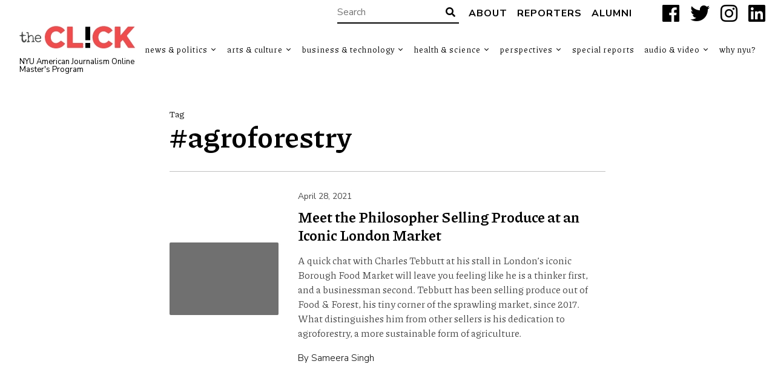

--- FILE ---
content_type: text/html; charset=UTF-8
request_url: https://theclick.news/tag/agroforestry/
body_size: 8546
content:
<!doctype html>
<html lang="en-US">
<head>
    <style>
        .search-highlight {
            background: #cf2e2e;
            color: #fff; 
            padding: 0px 0px;
        }
    </style>
    <meta charset="UTF-8">
    <title>#agroforestry Archives - The Click</title>

    <link rel="alternate" type="application/rss+xml" title="The Click" href="https://theclick.news/feed/" />

    <meta name="apple-mobile-web-app-title" content="The Click" />
    <meta name="viewport" content="width=device-width, initial-scale=1" />

    <link type="image/x-icon" rel="icon" href="https://theclick.news/wp-content/themes/wp-theclick/favicon.ico" />
    <!--<link rel="apple-touch-icon" sizes="57x57" href="https://theclick.news/wp-content/themes/wp-theclick/assets/icons/apple-icon-57x57.png" />
    <link rel="apple-touch-icon" sizes="60x60" href="https://theclick.news/wp-content/themes/wp-theclick/assets/icons/apple-icon-60x60.png" />
    <link rel="apple-touch-icon" sizes="72x72" href="https://theclick.news/wp-content/themes/wp-theclick/assets/icons/apple-icon-72x72.png" />
    <link rel="apple-touch-icon" sizes="76x76" href="https://theclick.news/wp-content/themes/wp-theclick/assets/icons/apple-icon-76x76.png" />
    <link rel="apple-touch-icon" sizes="114x114" href="https://theclick.news/wp-content/themes/wp-theclick/assets/icons/apple-icon-114x114.png" />
    <link rel="apple-touch-icon" sizes="120x120" href="https://theclick.news/wp-content/themes/wp-theclick/assets/icons/apple-icon-120x120.png" />
    <link rel="apple-touch-icon" sizes="144x144" href="https://theclick.news/wp-content/themes/wp-theclick/assets/icons/apple-icon-144x144.png" />
    <link rel="apple-touch-icon" sizes="152x152" href="https://theclick.news/wp-content/themes/wp-theclick/assets/icons/apple-icon-152x152.png" />
    <link rel="apple-touch-icon" sizes="180x180" href="https://theclick.news/wp-content/themes/wp-theclick/assets/icons/apple-icon-180x180.png" />
    <link rel="icon" type="image/png" sizes="192x192" href="https://theclick.news/wp-content/themes/wp-theclick/assets/icons/android-icon-192x192.png" />-->

    <meta name="msapplication-TileColor" content="#000000" />
    <meta name="theme-color" content="#000000" />

    <meta name='robots' content='index, follow, max-image-preview:large, max-snippet:-1, max-video-preview:-1' />

	<!-- This site is optimized with the Yoast SEO plugin v26.5 - https://yoast.com/wordpress/plugins/seo/ -->
	<link rel="canonical" href="https://theclick.news/tag/agroforestry/" />
	<meta property="og:locale" content="en_US" />
	<meta property="og:type" content="article" />
	<meta property="og:title" content="#agroforestry Archives - The Click" />
	<meta property="og:url" content="https://theclick.news/tag/agroforestry/" />
	<meta property="og:site_name" content="The Click" />
	<meta name="twitter:card" content="summary_large_image" />
	<meta name="twitter:site" content="@theclicknews" />
	<script type="application/ld+json" class="yoast-schema-graph">{"@context":"https://schema.org","@graph":[{"@type":"CollectionPage","@id":"https://theclick.news/tag/agroforestry/","url":"https://theclick.news/tag/agroforestry/","name":"#agroforestry Archives - The Click","isPartOf":{"@id":"https://theclick.news/#website"},"breadcrumb":{"@id":"https://theclick.news/tag/agroforestry/#breadcrumb"},"inLanguage":"en-US"},{"@type":"BreadcrumbList","@id":"https://theclick.news/tag/agroforestry/#breadcrumb","itemListElement":[{"@type":"ListItem","position":1,"name":"Home","item":"https://theclick.news/"},{"@type":"ListItem","position":2,"name":"#agroforestry"}]},{"@type":"WebSite","@id":"https://theclick.news/#website","url":"https://theclick.news/","name":"The Click","description":"NYU American Journalism Online Master&#039;s Program","publisher":{"@id":"https://theclick.news/#organization"},"potentialAction":[{"@type":"SearchAction","target":{"@type":"EntryPoint","urlTemplate":"https://theclick.news/?s={search_term_string}"},"query-input":{"@type":"PropertyValueSpecification","valueRequired":true,"valueName":"search_term_string"}}],"inLanguage":"en-US"},{"@type":"Organization","@id":"https://theclick.news/#organization","name":"New York University","url":"https://theclick.news/","logo":{"@type":"ImageObject","inLanguage":"en-US","@id":"https://theclick.news/#/schema/logo/image/","url":"https://theclick.news/wp-content/uploads/2021/04/Screen-Shot-2021-04-17-at-11.14.56-AM.png","contentUrl":"https://theclick.news/wp-content/uploads/2021/04/Screen-Shot-2021-04-17-at-11.14.56-AM.png","width":730,"height":254,"caption":"New York University"},"image":{"@id":"https://theclick.news/#/schema/logo/image/"},"sameAs":["https://www.facebook.com/theclick.news","https://x.com/theclicknews","https://www.instagram.com/theclick.news/","https://www.linkedin.com/company/69503101/admin/","https://www.youtube.com/channel/UCNy89v14LbOiKPlUrj3CiWA"]}]}</script>
	<!-- / Yoast SEO plugin. -->


<link rel='dns-prefetch' href='//fonts.googleapis.com' />
<link rel="alternate" type="application/rss+xml" title="The Click &raquo; #agroforestry Tag Feed" href="https://theclick.news/tag/agroforestry/feed/" />
		<!-- This site uses the Google Analytics by MonsterInsights plugin v9.11.0 - Using Analytics tracking - https://www.monsterinsights.com/ -->
							<script src="//www.googletagmanager.com/gtag/js?id=G-PTKS0Y3LTM"  data-cfasync="false" data-wpfc-render="false" type="text/javascript" async></script>
			<script data-cfasync="false" data-wpfc-render="false" type="text/javascript">
				var mi_version = '9.11.0';
				var mi_track_user = true;
				var mi_no_track_reason = '';
								var MonsterInsightsDefaultLocations = {"page_location":"https:\/\/theclick.news\/tag\/agroforestry\/"};
								if ( typeof MonsterInsightsPrivacyGuardFilter === 'function' ) {
					var MonsterInsightsLocations = (typeof MonsterInsightsExcludeQuery === 'object') ? MonsterInsightsPrivacyGuardFilter( MonsterInsightsExcludeQuery ) : MonsterInsightsPrivacyGuardFilter( MonsterInsightsDefaultLocations );
				} else {
					var MonsterInsightsLocations = (typeof MonsterInsightsExcludeQuery === 'object') ? MonsterInsightsExcludeQuery : MonsterInsightsDefaultLocations;
				}

								var disableStrs = [
										'ga-disable-G-PTKS0Y3LTM',
									];

				/* Function to detect opted out users */
				function __gtagTrackerIsOptedOut() {
					for (var index = 0; index < disableStrs.length; index++) {
						if (document.cookie.indexOf(disableStrs[index] + '=true') > -1) {
							return true;
						}
					}

					return false;
				}

				/* Disable tracking if the opt-out cookie exists. */
				if (__gtagTrackerIsOptedOut()) {
					for (var index = 0; index < disableStrs.length; index++) {
						window[disableStrs[index]] = true;
					}
				}

				/* Opt-out function */
				function __gtagTrackerOptout() {
					for (var index = 0; index < disableStrs.length; index++) {
						document.cookie = disableStrs[index] + '=true; expires=Thu, 31 Dec 2099 23:59:59 UTC; path=/';
						window[disableStrs[index]] = true;
					}
				}

				if ('undefined' === typeof gaOptout) {
					function gaOptout() {
						__gtagTrackerOptout();
					}
				}
								window.dataLayer = window.dataLayer || [];

				window.MonsterInsightsDualTracker = {
					helpers: {},
					trackers: {},
				};
				if (mi_track_user) {
					function __gtagDataLayer() {
						dataLayer.push(arguments);
					}

					function __gtagTracker(type, name, parameters) {
						if (!parameters) {
							parameters = {};
						}

						if (parameters.send_to) {
							__gtagDataLayer.apply(null, arguments);
							return;
						}

						if (type === 'event') {
														parameters.send_to = monsterinsights_frontend.v4_id;
							var hookName = name;
							if (typeof parameters['event_category'] !== 'undefined') {
								hookName = parameters['event_category'] + ':' + name;
							}

							if (typeof MonsterInsightsDualTracker.trackers[hookName] !== 'undefined') {
								MonsterInsightsDualTracker.trackers[hookName](parameters);
							} else {
								__gtagDataLayer('event', name, parameters);
							}
							
						} else {
							__gtagDataLayer.apply(null, arguments);
						}
					}

					__gtagTracker('js', new Date());
					__gtagTracker('set', {
						'developer_id.dZGIzZG': true,
											});
					if ( MonsterInsightsLocations.page_location ) {
						__gtagTracker('set', MonsterInsightsLocations);
					}
										__gtagTracker('config', 'G-PTKS0Y3LTM', {"forceSSL":"true","link_attribution":"true"} );
										window.gtag = __gtagTracker;										(function () {
						/* https://developers.google.com/analytics/devguides/collection/analyticsjs/ */
						/* ga and __gaTracker compatibility shim. */
						var noopfn = function () {
							return null;
						};
						var newtracker = function () {
							return new Tracker();
						};
						var Tracker = function () {
							return null;
						};
						var p = Tracker.prototype;
						p.get = noopfn;
						p.set = noopfn;
						p.send = function () {
							var args = Array.prototype.slice.call(arguments);
							args.unshift('send');
							__gaTracker.apply(null, args);
						};
						var __gaTracker = function () {
							var len = arguments.length;
							if (len === 0) {
								return;
							}
							var f = arguments[len - 1];
							if (typeof f !== 'object' || f === null || typeof f.hitCallback !== 'function') {
								if ('send' === arguments[0]) {
									var hitConverted, hitObject = false, action;
									if ('event' === arguments[1]) {
										if ('undefined' !== typeof arguments[3]) {
											hitObject = {
												'eventAction': arguments[3],
												'eventCategory': arguments[2],
												'eventLabel': arguments[4],
												'value': arguments[5] ? arguments[5] : 1,
											}
										}
									}
									if ('pageview' === arguments[1]) {
										if ('undefined' !== typeof arguments[2]) {
											hitObject = {
												'eventAction': 'page_view',
												'page_path': arguments[2],
											}
										}
									}
									if (typeof arguments[2] === 'object') {
										hitObject = arguments[2];
									}
									if (typeof arguments[5] === 'object') {
										Object.assign(hitObject, arguments[5]);
									}
									if ('undefined' !== typeof arguments[1].hitType) {
										hitObject = arguments[1];
										if ('pageview' === hitObject.hitType) {
											hitObject.eventAction = 'page_view';
										}
									}
									if (hitObject) {
										action = 'timing' === arguments[1].hitType ? 'timing_complete' : hitObject.eventAction;
										hitConverted = mapArgs(hitObject);
										__gtagTracker('event', action, hitConverted);
									}
								}
								return;
							}

							function mapArgs(args) {
								var arg, hit = {};
								var gaMap = {
									'eventCategory': 'event_category',
									'eventAction': 'event_action',
									'eventLabel': 'event_label',
									'eventValue': 'event_value',
									'nonInteraction': 'non_interaction',
									'timingCategory': 'event_category',
									'timingVar': 'name',
									'timingValue': 'value',
									'timingLabel': 'event_label',
									'page': 'page_path',
									'location': 'page_location',
									'title': 'page_title',
									'referrer' : 'page_referrer',
								};
								for (arg in args) {
																		if (!(!args.hasOwnProperty(arg) || !gaMap.hasOwnProperty(arg))) {
										hit[gaMap[arg]] = args[arg];
									} else {
										hit[arg] = args[arg];
									}
								}
								return hit;
							}

							try {
								f.hitCallback();
							} catch (ex) {
							}
						};
						__gaTracker.create = newtracker;
						__gaTracker.getByName = newtracker;
						__gaTracker.getAll = function () {
							return [];
						};
						__gaTracker.remove = noopfn;
						__gaTracker.loaded = true;
						window['__gaTracker'] = __gaTracker;
					})();
									} else {
										console.log("");
					(function () {
						function __gtagTracker() {
							return null;
						}

						window['__gtagTracker'] = __gtagTracker;
						window['gtag'] = __gtagTracker;
					})();
									}
			</script>
							<!-- / Google Analytics by MonsterInsights -->
		<style id='wp-img-auto-sizes-contain-inline-css' type='text/css'>
img:is([sizes=auto i],[sizes^="auto," i]){contain-intrinsic-size:3000px 1500px}
/*# sourceURL=wp-img-auto-sizes-contain-inline-css */
</style>
<link rel='stylesheet' id='font-0-css' href='https://fonts.googleapis.com/css?family=Piazzolla%3A400%2C700%7CNunito+Sans%3A300%2C400%2C700%2C900%7C&#038;ver=1.0' type='text/css' media='all' />
<link rel='stylesheet' id='font-awesome-css' href='https://theclick.news/wp-content/themes/wp-theclick/assets/vendors/font-awesome/css/fontawesome-all.min.css?ver=5.0.10' type='text/css' media='all' />
<link rel='stylesheet' id='screen-css' href='https://theclick.news/wp-content/themes/wp-theclick/assets/stylesheets/screen.css?ver=1.8-2024-1-26' type='text/css' media='screen' />
<link rel='stylesheet' id='print-css' href='https://theclick.news/wp-content/themes/wp-theclick/assets/stylesheets/print.css?ver=1.8-2024-1-26' type='text/css' media='print' />
<style id='classic-theme-styles-inline-css' type='text/css'>
/*! This file is auto-generated */
.wp-block-button__link{color:#fff;background-color:#32373c;border-radius:9999px;box-shadow:none;text-decoration:none;padding:calc(.667em + 2px) calc(1.333em + 2px);font-size:1.125em}.wp-block-file__button{background:#32373c;color:#fff;text-decoration:none}
/*# sourceURL=/wp-includes/css/classic-themes.min.css */
</style>
<link rel='stylesheet' id='email-subscribers-css' href='https://theclick.news/wp-content/plugins/email-subscribers/lite/public/css/email-subscribers-public.css?ver=5.9.11' type='text/css' media='all' />
<link rel='stylesheet' id='foobox-free-min-css' href='https://theclick.news/wp-content/plugins/foobox-image-lightbox/free/css/foobox.free.min.css?ver=2.7.35' type='text/css' media='all' />
<script type="text/javascript" src="https://theclick.news/wp-includes/js/jquery/jquery.min.js?ver=3.7.1" id="jquery-core-js"></script>
<script type="text/javascript" src="https://theclick.news/wp-includes/js/jquery/jquery-migrate.min.js?ver=3.4.1" id="jquery-migrate-js"></script>
<script type="text/javascript" src="https://theclick.news/wp-content/themes/wp-theclick/assets/javascript/scripts.js?ver=1.8-2024-1-26" id="scripts-js"></script>
<script type="text/javascript" src="https://theclick.news/wp-content/plugins/google-analytics-for-wordpress/assets/js/frontend-gtag.min.js?ver=9.11.0" id="monsterinsights-frontend-script-js" async="async" data-wp-strategy="async"></script>
<script data-cfasync="false" data-wpfc-render="false" type="text/javascript" id='monsterinsights-frontend-script-js-extra'>/* <![CDATA[ */
var monsterinsights_frontend = {"js_events_tracking":"true","download_extensions":"doc,pdf,ppt,zip,xls,docx,pptx,xlsx","inbound_paths":"[]","home_url":"https:\/\/theclick.news","hash_tracking":"false","v4_id":"G-PTKS0Y3LTM"};/* ]]> */
</script>
<script type="text/javascript" id="foobox-free-min-js-before">
/* <![CDATA[ */
/* Run FooBox FREE (v2.7.35) */
var FOOBOX = window.FOOBOX = {
	ready: true,
	disableOthers: false,
	o: {wordpress: { enabled: true }, countMessage:'image %index of %total', captions: { dataTitle: ["captionTitle","title"], dataDesc: ["captionDesc","description"] }, rel: '', excludes:'.fbx-link,.nofoobox,.nolightbox,a[href*="pinterest.com/pin/create/button/"]', affiliate : { enabled: false }},
	selectors: [
		".foogallery-container.foogallery-lightbox-foobox", ".foogallery-container.foogallery-lightbox-foobox-free", ".gallery", ".wp-block-gallery", ".wp-caption", ".wp-block-image", "a:has(img[class*=wp-image-])", ".post a:has(img[class*=wp-image-])", ".foobox"
	],
	pre: function( $ ){
		// Custom JavaScript (Pre)
		
	},
	post: function( $ ){
		// Custom JavaScript (Post)
		
		// Custom Captions Code
		
	},
	custom: function( $ ){
		// Custom Extra JS
		
	}
};
//# sourceURL=foobox-free-min-js-before
/* ]]> */
</script>
<script type="text/javascript" src="https://theclick.news/wp-content/plugins/foobox-image-lightbox/free/js/foobox.free.min.js?ver=2.7.35" id="foobox-free-min-js"></script>
<link rel="https://api.w.org/" href="https://theclick.news/wp-json/" /><link rel="alternate" title="JSON" type="application/json" href="https://theclick.news/wp-json/wp/v2/tags/973" /><style id='global-styles-inline-css' type='text/css'>
:root{--wp--preset--aspect-ratio--square: 1;--wp--preset--aspect-ratio--4-3: 4/3;--wp--preset--aspect-ratio--3-4: 3/4;--wp--preset--aspect-ratio--3-2: 3/2;--wp--preset--aspect-ratio--2-3: 2/3;--wp--preset--aspect-ratio--16-9: 16/9;--wp--preset--aspect-ratio--9-16: 9/16;--wp--preset--color--black: #000000;--wp--preset--color--cyan-bluish-gray: #abb8c3;--wp--preset--color--white: #ffffff;--wp--preset--color--pale-pink: #f78da7;--wp--preset--color--vivid-red: #cf2e2e;--wp--preset--color--luminous-vivid-orange: #ff6900;--wp--preset--color--luminous-vivid-amber: #fcb900;--wp--preset--color--light-green-cyan: #7bdcb5;--wp--preset--color--vivid-green-cyan: #00d084;--wp--preset--color--pale-cyan-blue: #8ed1fc;--wp--preset--color--vivid-cyan-blue: #0693e3;--wp--preset--color--vivid-purple: #9b51e0;--wp--preset--gradient--vivid-cyan-blue-to-vivid-purple: linear-gradient(135deg,rgb(6,147,227) 0%,rgb(155,81,224) 100%);--wp--preset--gradient--light-green-cyan-to-vivid-green-cyan: linear-gradient(135deg,rgb(122,220,180) 0%,rgb(0,208,130) 100%);--wp--preset--gradient--luminous-vivid-amber-to-luminous-vivid-orange: linear-gradient(135deg,rgb(252,185,0) 0%,rgb(255,105,0) 100%);--wp--preset--gradient--luminous-vivid-orange-to-vivid-red: linear-gradient(135deg,rgb(255,105,0) 0%,rgb(207,46,46) 100%);--wp--preset--gradient--very-light-gray-to-cyan-bluish-gray: linear-gradient(135deg,rgb(238,238,238) 0%,rgb(169,184,195) 100%);--wp--preset--gradient--cool-to-warm-spectrum: linear-gradient(135deg,rgb(74,234,220) 0%,rgb(151,120,209) 20%,rgb(207,42,186) 40%,rgb(238,44,130) 60%,rgb(251,105,98) 80%,rgb(254,248,76) 100%);--wp--preset--gradient--blush-light-purple: linear-gradient(135deg,rgb(255,206,236) 0%,rgb(152,150,240) 100%);--wp--preset--gradient--blush-bordeaux: linear-gradient(135deg,rgb(254,205,165) 0%,rgb(254,45,45) 50%,rgb(107,0,62) 100%);--wp--preset--gradient--luminous-dusk: linear-gradient(135deg,rgb(255,203,112) 0%,rgb(199,81,192) 50%,rgb(65,88,208) 100%);--wp--preset--gradient--pale-ocean: linear-gradient(135deg,rgb(255,245,203) 0%,rgb(182,227,212) 50%,rgb(51,167,181) 100%);--wp--preset--gradient--electric-grass: linear-gradient(135deg,rgb(202,248,128) 0%,rgb(113,206,126) 100%);--wp--preset--gradient--midnight: linear-gradient(135deg,rgb(2,3,129) 0%,rgb(40,116,252) 100%);--wp--preset--font-size--small: 13px;--wp--preset--font-size--medium: 20px;--wp--preset--font-size--large: 36px;--wp--preset--font-size--x-large: 42px;--wp--preset--spacing--20: 0.44rem;--wp--preset--spacing--30: 0.67rem;--wp--preset--spacing--40: 1rem;--wp--preset--spacing--50: 1.5rem;--wp--preset--spacing--60: 2.25rem;--wp--preset--spacing--70: 3.38rem;--wp--preset--spacing--80: 5.06rem;--wp--preset--shadow--natural: 6px 6px 9px rgba(0, 0, 0, 0.2);--wp--preset--shadow--deep: 12px 12px 50px rgba(0, 0, 0, 0.4);--wp--preset--shadow--sharp: 6px 6px 0px rgba(0, 0, 0, 0.2);--wp--preset--shadow--outlined: 6px 6px 0px -3px rgb(255, 255, 255), 6px 6px rgb(0, 0, 0);--wp--preset--shadow--crisp: 6px 6px 0px rgb(0, 0, 0);}:where(.is-layout-flex){gap: 0.5em;}:where(.is-layout-grid){gap: 0.5em;}body .is-layout-flex{display: flex;}.is-layout-flex{flex-wrap: wrap;align-items: center;}.is-layout-flex > :is(*, div){margin: 0;}body .is-layout-grid{display: grid;}.is-layout-grid > :is(*, div){margin: 0;}:where(.wp-block-columns.is-layout-flex){gap: 2em;}:where(.wp-block-columns.is-layout-grid){gap: 2em;}:where(.wp-block-post-template.is-layout-flex){gap: 1.25em;}:where(.wp-block-post-template.is-layout-grid){gap: 1.25em;}.has-black-color{color: var(--wp--preset--color--black) !important;}.has-cyan-bluish-gray-color{color: var(--wp--preset--color--cyan-bluish-gray) !important;}.has-white-color{color: var(--wp--preset--color--white) !important;}.has-pale-pink-color{color: var(--wp--preset--color--pale-pink) !important;}.has-vivid-red-color{color: var(--wp--preset--color--vivid-red) !important;}.has-luminous-vivid-orange-color{color: var(--wp--preset--color--luminous-vivid-orange) !important;}.has-luminous-vivid-amber-color{color: var(--wp--preset--color--luminous-vivid-amber) !important;}.has-light-green-cyan-color{color: var(--wp--preset--color--light-green-cyan) !important;}.has-vivid-green-cyan-color{color: var(--wp--preset--color--vivid-green-cyan) !important;}.has-pale-cyan-blue-color{color: var(--wp--preset--color--pale-cyan-blue) !important;}.has-vivid-cyan-blue-color{color: var(--wp--preset--color--vivid-cyan-blue) !important;}.has-vivid-purple-color{color: var(--wp--preset--color--vivid-purple) !important;}.has-black-background-color{background-color: var(--wp--preset--color--black) !important;}.has-cyan-bluish-gray-background-color{background-color: var(--wp--preset--color--cyan-bluish-gray) !important;}.has-white-background-color{background-color: var(--wp--preset--color--white) !important;}.has-pale-pink-background-color{background-color: var(--wp--preset--color--pale-pink) !important;}.has-vivid-red-background-color{background-color: var(--wp--preset--color--vivid-red) !important;}.has-luminous-vivid-orange-background-color{background-color: var(--wp--preset--color--luminous-vivid-orange) !important;}.has-luminous-vivid-amber-background-color{background-color: var(--wp--preset--color--luminous-vivid-amber) !important;}.has-light-green-cyan-background-color{background-color: var(--wp--preset--color--light-green-cyan) !important;}.has-vivid-green-cyan-background-color{background-color: var(--wp--preset--color--vivid-green-cyan) !important;}.has-pale-cyan-blue-background-color{background-color: var(--wp--preset--color--pale-cyan-blue) !important;}.has-vivid-cyan-blue-background-color{background-color: var(--wp--preset--color--vivid-cyan-blue) !important;}.has-vivid-purple-background-color{background-color: var(--wp--preset--color--vivid-purple) !important;}.has-black-border-color{border-color: var(--wp--preset--color--black) !important;}.has-cyan-bluish-gray-border-color{border-color: var(--wp--preset--color--cyan-bluish-gray) !important;}.has-white-border-color{border-color: var(--wp--preset--color--white) !important;}.has-pale-pink-border-color{border-color: var(--wp--preset--color--pale-pink) !important;}.has-vivid-red-border-color{border-color: var(--wp--preset--color--vivid-red) !important;}.has-luminous-vivid-orange-border-color{border-color: var(--wp--preset--color--luminous-vivid-orange) !important;}.has-luminous-vivid-amber-border-color{border-color: var(--wp--preset--color--luminous-vivid-amber) !important;}.has-light-green-cyan-border-color{border-color: var(--wp--preset--color--light-green-cyan) !important;}.has-vivid-green-cyan-border-color{border-color: var(--wp--preset--color--vivid-green-cyan) !important;}.has-pale-cyan-blue-border-color{border-color: var(--wp--preset--color--pale-cyan-blue) !important;}.has-vivid-cyan-blue-border-color{border-color: var(--wp--preset--color--vivid-cyan-blue) !important;}.has-vivid-purple-border-color{border-color: var(--wp--preset--color--vivid-purple) !important;}.has-vivid-cyan-blue-to-vivid-purple-gradient-background{background: var(--wp--preset--gradient--vivid-cyan-blue-to-vivid-purple) !important;}.has-light-green-cyan-to-vivid-green-cyan-gradient-background{background: var(--wp--preset--gradient--light-green-cyan-to-vivid-green-cyan) !important;}.has-luminous-vivid-amber-to-luminous-vivid-orange-gradient-background{background: var(--wp--preset--gradient--luminous-vivid-amber-to-luminous-vivid-orange) !important;}.has-luminous-vivid-orange-to-vivid-red-gradient-background{background: var(--wp--preset--gradient--luminous-vivid-orange-to-vivid-red) !important;}.has-very-light-gray-to-cyan-bluish-gray-gradient-background{background: var(--wp--preset--gradient--very-light-gray-to-cyan-bluish-gray) !important;}.has-cool-to-warm-spectrum-gradient-background{background: var(--wp--preset--gradient--cool-to-warm-spectrum) !important;}.has-blush-light-purple-gradient-background{background: var(--wp--preset--gradient--blush-light-purple) !important;}.has-blush-bordeaux-gradient-background{background: var(--wp--preset--gradient--blush-bordeaux) !important;}.has-luminous-dusk-gradient-background{background: var(--wp--preset--gradient--luminous-dusk) !important;}.has-pale-ocean-gradient-background{background: var(--wp--preset--gradient--pale-ocean) !important;}.has-electric-grass-gradient-background{background: var(--wp--preset--gradient--electric-grass) !important;}.has-midnight-gradient-background{background: var(--wp--preset--gradient--midnight) !important;}.has-small-font-size{font-size: var(--wp--preset--font-size--small) !important;}.has-medium-font-size{font-size: var(--wp--preset--font-size--medium) !important;}.has-large-font-size{font-size: var(--wp--preset--font-size--large) !important;}.has-x-large-font-size{font-size: var(--wp--preset--font-size--x-large) !important;}
/*# sourceURL=global-styles-inline-css */
</style>
</head>
<body class="archive tag tag-agroforestry tag-973 wp-theme-wp-theclick op--full">
	<a class="skip-link screen-reader-text" href="#main">Skip to content</a>
    <header id="header" role="banner">
        <div class="header__top">
    <form class="search-form input-with-button" action="https://theclick.news" role="search">
        <input type="text" name="s" value="" placeholder="Search" />
        <button type="submit" class="submit">
            <i class="fas fa-search" aria-hidden="true"></i>
            <span class="screen-reader-text">Search</span>
        </button>
    </form>
            <nav class="header__navigationtop" role="navigation" aria-label="Top Navigation Menu">
<ul id="menu-top-navigation" class="menu"><li id="menu-item-9100" class="menu-item menu-item-type-post_type menu-item-object-page menu-item-9100"><a href="https://theclick.news/about-the-click/">About</a></li>
<li id="menu-item-9101" class="menu-item menu-item-type-post_type menu-item-object-page menu-item-9101"><a href="https://theclick.news/reporters/">Reporters</a></li>
<li id="menu-item-33874" class="menu-item menu-item-type-post_type menu-item-object-page menu-item-33874"><a href="https://theclick.news/reporters/alumni-reporters/">Alumni</a></li>
</ul>            </nav>
    <div class="socialbuttons">
        <a href="https://www.facebook.com/nyuajo" target="_blank" title="Facebook" aria-label="Facebook">
            <i class="fab fa-facebook" aria-hidden="true"></i>
            <span class="screen-reader-text">Facebook</span>
        </a>
        <a href="https://x.com/nyu_ajo" target="_blank" title="X" aria-label="X">
            <i class="fab fa-twitter" aria-hidden="true"></i>
            <span class="screen-reader-text">X</span>
        </a>
        <a href="https://www.instagram.com/nyu_ajo/#" target="_blank" title="Instagram" aria-label="Instagram">
            <i class="fab fa-instagram" aria-hidden="true"></i>
            <span class="screen-reader-text">Instagram</span>
        </a>
        <a href="https://www.linkedin.com/company/american-journalism-online" target="_blank" title="LinkedIn" aria-label="LinkedIn">
            <i class="fab fa-linkedin" aria-hidden="true"></i>
            <span class="screen-reader-text">LinkedIn</span>
        </a>
    </div>
        </div>
        <div class="header__main">
            <div class="header__logo">
                <a href="https://theclick.news" class="logo"><span>The Click</span></a>
                <div class="header__logo__tagline"><a href="https://journalism.nyu.edu/graduate/programs/american-journalism-online-masters/" target="_blank">NYU American Journalism Online Master&#039;s Program</a></div>
            </div>
            <nav class="header__navigationmain" role="navigation" aria-label="Main Navigation Menu">
<ul id="menu-main-navigation" class="menu"><li id="menu-item-25485" class="menu-item menu-item-type-taxonomy menu-item-object-category menu-item-has-children menu-item-25485"><a href="https://theclick.news/category/news/">News &amp; Politics</a>
<ul class="sub-menu">
	<li id="menu-item-33704" class="menu-item menu-item-type-taxonomy menu-item-object-category menu-item-33704"><a href="https://theclick.news/category/news/immigration/">Immigration</a></li>
	<li id="menu-item-33900" class="menu-item menu-item-type-taxonomy menu-item-object-category menu-item-33900"><a href="https://theclick.news/category/news/journalism-news/">Journalism</a></li>
	<li id="menu-item-33705" class="menu-item menu-item-type-taxonomy menu-item-object-category menu-item-33705"><a href="https://theclick.news/category/news/law-justice/">Law &amp; Justice</a></li>
	<li id="menu-item-33706" class="menu-item menu-item-type-taxonomy menu-item-object-category menu-item-33706"><a href="https://theclick.news/category/news/world-news/">World News</a></li>
</ul>
</li>
<li id="menu-item-33697" class="menu-item menu-item-type-taxonomy menu-item-object-category menu-item-has-children menu-item-33697"><a href="https://theclick.news/category/culture/">Arts &amp; Culture</a>
<ul class="sub-menu">
	<li id="menu-item-33883" class="menu-item menu-item-type-taxonomy menu-item-object-category menu-item-33883"><a href="https://theclick.news/category/culture/animals/">Animals</a></li>
	<li id="menu-item-33884" class="menu-item menu-item-type-taxonomy menu-item-object-category menu-item-33884"><a href="https://theclick.news/category/culture/arts/">Arts</a></li>
	<li id="menu-item-33885" class="menu-item menu-item-type-taxonomy menu-item-object-category menu-item-33885"><a href="https://theclick.news/category/culture/community/">Community</a></li>
	<li id="menu-item-33886" class="menu-item menu-item-type-taxonomy menu-item-object-category menu-item-33886"><a href="https://theclick.news/category/culture/education/">Education</a></li>
	<li id="menu-item-33701" class="menu-item menu-item-type-taxonomy menu-item-object-category menu-item-33701"><a href="https://theclick.news/category/culture/entertainment/">Entertainment</a></li>
	<li id="menu-item-33888" class="menu-item menu-item-type-taxonomy menu-item-object-category menu-item-33888"><a href="https://theclick.news/category/culture/fashion/">Fashion</a></li>
	<li id="menu-item-33702" class="menu-item menu-item-type-taxonomy menu-item-object-category menu-item-33702"><a href="https://theclick.news/category/culture/features/">Features</a></li>
	<li id="menu-item-33703" class="menu-item menu-item-type-taxonomy menu-item-object-category menu-item-33703"><a href="https://theclick.news/category/culture/food/">Food</a></li>
	<li id="menu-item-33891" class="menu-item menu-item-type-taxonomy menu-item-object-category menu-item-33891"><a href="https://theclick.news/category/culture/music/">Music</a></li>
	<li id="menu-item-33902" class="menu-item menu-item-type-taxonomy menu-item-object-category menu-item-33902"><a href="https://theclick.news/category/news/religion/">Religion</a></li>
	<li id="menu-item-33805" class="menu-item menu-item-type-taxonomy menu-item-object-category menu-item-33805"><a href="https://theclick.news/category/culture/sports/">Sports</a></li>
	<li id="menu-item-33893" class="menu-item menu-item-type-taxonomy menu-item-object-category menu-item-33893"><a href="https://theclick.news/category/culture/television/">Television</a></li>
	<li id="menu-item-33894" class="menu-item menu-item-type-taxonomy menu-item-object-category menu-item-33894"><a href="https://theclick.news/category/culture/travel/">Travel</a></li>
	<li id="menu-item-33903" class="menu-item menu-item-type-taxonomy menu-item-object-category menu-item-33903"><a href="https://theclick.news/category/news/transportation/">Transportation</a></li>
	<li id="menu-item-33904" class="menu-item menu-item-type-taxonomy menu-item-object-category menu-item-33904"><a href="https://theclick.news/category/news/world-news/">World News</a></li>
</ul>
</li>
<li id="menu-item-33699" class="menu-item menu-item-type-taxonomy menu-item-object-category menu-item-has-children menu-item-33699"><a href="https://theclick.news/category/business-tech/">Business &amp; Technology</a>
<ul class="sub-menu">
	<li id="menu-item-33707" class="menu-item menu-item-type-taxonomy menu-item-object-category menu-item-33707"><a href="https://theclick.news/category/business-tech/economy/">Economy</a></li>
</ul>
</li>
<li id="menu-item-33700" class="menu-item menu-item-type-taxonomy menu-item-object-category menu-item-has-children menu-item-33700"><a href="https://theclick.news/category/health-science/">Health &amp; Science</a>
<ul class="sub-menu">
	<li id="menu-item-33708" class="menu-item menu-item-type-taxonomy menu-item-object-category menu-item-33708"><a href="https://theclick.news/category/health-science/environment/">Environment</a></li>
	<li id="menu-item-33897" class="menu-item menu-item-type-taxonomy menu-item-object-category menu-item-33897"><a href="https://theclick.news/category/health-science/science/">Science</a></li>
	<li id="menu-item-33709" class="menu-item menu-item-type-taxonomy menu-item-object-category menu-item-33709"><a href="https://theclick.news/category/health-science/weather/">Weather</a></li>
</ul>
</li>
<li id="menu-item-25475" class="menu-item menu-item-type-taxonomy menu-item-object-category menu-item-has-children menu-item-25475"><a href="https://theclick.news/category/perspectives/">Perspectives</a>
<ul class="sub-menu">
	<li id="menu-item-33905" class="menu-item menu-item-type-taxonomy menu-item-object-category menu-item-33905"><a href="https://theclick.news/category/perspectives/media-criticism/">Media Criticism</a></li>
</ul>
</li>
<li id="menu-item-26839" class="menu-item menu-item-type-post_type menu-item-object-page menu-item-26839"><a href="https://theclick.news/special-reports/">Special Reports</a></li>
<li id="menu-item-33698" class="menu-item menu-item-type-taxonomy menu-item-object-category menu-item-has-children menu-item-33698"><a href="https://theclick.news/category/av/">Audio &#038; Video</a>
<ul class="sub-menu">
	<li id="menu-item-33710" class="menu-item menu-item-type-taxonomy menu-item-object-category menu-item-33710"><a href="https://theclick.news/category/av/audio/">Audio</a></li>
	<li id="menu-item-33711" class="menu-item menu-item-type-taxonomy menu-item-object-category menu-item-33711"><a href="https://theclick.news/category/av/video/">Video</a></li>
</ul>
</li>
<li id="menu-item-29493" class="menu-item menu-item-type-taxonomy menu-item-object-special_report menu-item-29493"><a href="https://theclick.news/special-report/why-nyu/">Why NYU?</a></li>
</ul>            </nav>
        </div>
        <a class="menutoggle js-toggle-menu" href="#menu" title="Toggle Menu" aria-label="Toggle Menu">
            <div class="screen-reader-text">Toggle Menu</div>
            <i class="menutoggle__open fas fa-bars" aria-hidden="true"></i>
            <i class="menutoggle__close fas fa-times" aria-hidden="true"></i>
        </a>
    </header>
    <aside id="menu">
<nav class="menu-top-navigation-container"><ul id="menu-top-navigation-1" class="menu"><li class="menu-item menu-item-type-post_type menu-item-object-page menu-item-9100"><a href="https://theclick.news/about-the-click/">About</a></li>
<li class="menu-item menu-item-type-post_type menu-item-object-page menu-item-9101"><a href="https://theclick.news/reporters/">Reporters</a></li>
<li class="menu-item menu-item-type-post_type menu-item-object-page menu-item-33874"><a href="https://theclick.news/reporters/alumni-reporters/">Alumni</a></li>
</ul></nav><nav class="menu-main-navigation-container"><ul id="menu-main-navigation-1" class="menu"><li class="menu-item menu-item-type-taxonomy menu-item-object-category menu-item-has-children menu-item-25485"><a href="https://theclick.news/category/news/">News &amp; Politics</a>
<ul class="sub-menu">
	<li class="menu-item menu-item-type-taxonomy menu-item-object-category menu-item-33704"><a href="https://theclick.news/category/news/immigration/">Immigration</a></li>
	<li class="menu-item menu-item-type-taxonomy menu-item-object-category menu-item-33900"><a href="https://theclick.news/category/news/journalism-news/">Journalism</a></li>
	<li class="menu-item menu-item-type-taxonomy menu-item-object-category menu-item-33705"><a href="https://theclick.news/category/news/law-justice/">Law &amp; Justice</a></li>
	<li class="menu-item menu-item-type-taxonomy menu-item-object-category menu-item-33706"><a href="https://theclick.news/category/news/world-news/">World News</a></li>
</ul>
</li>
<li class="menu-item menu-item-type-taxonomy menu-item-object-category menu-item-has-children menu-item-33697"><a href="https://theclick.news/category/culture/">Arts &amp; Culture</a>
<ul class="sub-menu">
	<li class="menu-item menu-item-type-taxonomy menu-item-object-category menu-item-33883"><a href="https://theclick.news/category/culture/animals/">Animals</a></li>
	<li class="menu-item menu-item-type-taxonomy menu-item-object-category menu-item-33884"><a href="https://theclick.news/category/culture/arts/">Arts</a></li>
	<li class="menu-item menu-item-type-taxonomy menu-item-object-category menu-item-33885"><a href="https://theclick.news/category/culture/community/">Community</a></li>
	<li class="menu-item menu-item-type-taxonomy menu-item-object-category menu-item-33886"><a href="https://theclick.news/category/culture/education/">Education</a></li>
	<li class="menu-item menu-item-type-taxonomy menu-item-object-category menu-item-33701"><a href="https://theclick.news/category/culture/entertainment/">Entertainment</a></li>
	<li class="menu-item menu-item-type-taxonomy menu-item-object-category menu-item-33888"><a href="https://theclick.news/category/culture/fashion/">Fashion</a></li>
	<li class="menu-item menu-item-type-taxonomy menu-item-object-category menu-item-33702"><a href="https://theclick.news/category/culture/features/">Features</a></li>
	<li class="menu-item menu-item-type-taxonomy menu-item-object-category menu-item-33703"><a href="https://theclick.news/category/culture/food/">Food</a></li>
	<li class="menu-item menu-item-type-taxonomy menu-item-object-category menu-item-33891"><a href="https://theclick.news/category/culture/music/">Music</a></li>
	<li class="menu-item menu-item-type-taxonomy menu-item-object-category menu-item-33902"><a href="https://theclick.news/category/news/religion/">Religion</a></li>
	<li class="menu-item menu-item-type-taxonomy menu-item-object-category menu-item-33805"><a href="https://theclick.news/category/culture/sports/">Sports</a></li>
	<li class="menu-item menu-item-type-taxonomy menu-item-object-category menu-item-33893"><a href="https://theclick.news/category/culture/television/">Television</a></li>
	<li class="menu-item menu-item-type-taxonomy menu-item-object-category menu-item-33894"><a href="https://theclick.news/category/culture/travel/">Travel</a></li>
	<li class="menu-item menu-item-type-taxonomy menu-item-object-category menu-item-33903"><a href="https://theclick.news/category/news/transportation/">Transportation</a></li>
	<li class="menu-item menu-item-type-taxonomy menu-item-object-category menu-item-33904"><a href="https://theclick.news/category/news/world-news/">World News</a></li>
</ul>
</li>
<li class="menu-item menu-item-type-taxonomy menu-item-object-category menu-item-has-children menu-item-33699"><a href="https://theclick.news/category/business-tech/">Business &amp; Technology</a>
<ul class="sub-menu">
	<li class="menu-item menu-item-type-taxonomy menu-item-object-category menu-item-33707"><a href="https://theclick.news/category/business-tech/economy/">Economy</a></li>
</ul>
</li>
<li class="menu-item menu-item-type-taxonomy menu-item-object-category menu-item-has-children menu-item-33700"><a href="https://theclick.news/category/health-science/">Health &amp; Science</a>
<ul class="sub-menu">
	<li class="menu-item menu-item-type-taxonomy menu-item-object-category menu-item-33708"><a href="https://theclick.news/category/health-science/environment/">Environment</a></li>
	<li class="menu-item menu-item-type-taxonomy menu-item-object-category menu-item-33897"><a href="https://theclick.news/category/health-science/science/">Science</a></li>
	<li class="menu-item menu-item-type-taxonomy menu-item-object-category menu-item-33709"><a href="https://theclick.news/category/health-science/weather/">Weather</a></li>
</ul>
</li>
<li class="menu-item menu-item-type-taxonomy menu-item-object-category menu-item-has-children menu-item-25475"><a href="https://theclick.news/category/perspectives/">Perspectives</a>
<ul class="sub-menu">
	<li class="menu-item menu-item-type-taxonomy menu-item-object-category menu-item-33905"><a href="https://theclick.news/category/perspectives/media-criticism/">Media Criticism</a></li>
</ul>
</li>
<li class="menu-item menu-item-type-post_type menu-item-object-page menu-item-26839"><a href="https://theclick.news/special-reports/">Special Reports</a></li>
<li class="menu-item menu-item-type-taxonomy menu-item-object-category menu-item-has-children menu-item-33698"><a href="https://theclick.news/category/av/">Audio &#038; Video</a>
<ul class="sub-menu">
	<li class="menu-item menu-item-type-taxonomy menu-item-object-category menu-item-33710"><a href="https://theclick.news/category/av/audio/">Audio</a></li>
	<li class="menu-item menu-item-type-taxonomy menu-item-object-category menu-item-33711"><a href="https://theclick.news/category/av/video/">Video</a></li>
</ul>
</li>
<li class="menu-item menu-item-type-taxonomy menu-item-object-special_report menu-item-29493"><a href="https://theclick.news/special-report/why-nyu/">Why NYU?</a></li>
</ul></nav>    <div class="socialbuttons">
        <a href="https://www.facebook.com/nyuajo" target="_blank" title="Facebook" aria-label="Facebook">
            <i class="fab fa-facebook" aria-hidden="true"></i>
            <span class="screen-reader-text">Facebook</span>
        </a>
        <a href="https://x.com/nyu_ajo" target="_blank" title="X" aria-label="X">
            <i class="fab fa-twitter" aria-hidden="true"></i>
            <span class="screen-reader-text">X</span>
        </a>
        <a href="https://www.instagram.com/nyu_ajo/#" target="_blank" title="Instagram" aria-label="Instagram">
            <i class="fab fa-instagram" aria-hidden="true"></i>
            <span class="screen-reader-text">Instagram</span>
        </a>
        <a href="https://www.linkedin.com/company/american-journalism-online" target="_blank" title="LinkedIn" aria-label="LinkedIn">
            <i class="fab fa-linkedin" aria-hidden="true"></i>
            <span class="screen-reader-text">LinkedIn</span>
        </a>
    </div>
    <form class="search-form input-with-button" action="https://theclick.news" role="search">
        <input type="text" name="s" value="" placeholder="Search" />
        <button type="submit" class="submit">
            <i class="fas fa-search" aria-hidden="true"></i>
            <span class="screen-reader-text">Search</span>
        </button>
    </form>
    </aside>
    <main id="main" role="main">
    <div class="content">
        <div class="archivepage">
            <div class="archivepage__heading">
                <div class="textheader--xs">Tag</div>
                <h1 class="textheader--xl">#agroforestry</h1>
        </div>
    <div class="archivepage__snippets">
                <a class="snippet op--horizontal" href="https://theclick.news/london-borough-food-market-charles-tebbutt-agroforestry/">
        <div class="snippet__image">
            <div class="snippet__img">
                            </div>
        </div>
        <div class="snippet__info">
            <p class="snippet__date">April 28, 2021</p>
            <p class="snippet__headline">Meet the Philosopher Selling Produce at an Iconic London Market</p>
            <p class="snippet__description">A quick chat with Charles Tebbutt at his stall in London’s iconic Borough Food Market will leave you feeling like he is a thinker first, and a businessman second. Tebbutt has been selling produce out of Food & Forest, his tiny corner of the sprawling market, since 2017. What distinguishes him from other sellers is his dedication to agroforestry, a more sustainable form of agriculture.</p>
            <!-- <p class="snippet__categories"></p> -->
            <p class="snippet__byline">By Sameera Singh</p>
        </div>
    </a>
            </div>
        </div>
    </div>
    </main>
    <footer id="footer" role="contentinfo">
        <div class="styles">
        </div>
    </footer>
    <div id="mask" class="mask op--black"></div>
<script type="speculationrules">
{"prefetch":[{"source":"document","where":{"and":[{"href_matches":"/*"},{"not":{"href_matches":["/wp-*.php","/wp-admin/*","/wp-content/uploads/*","/wp-content/*","/wp-content/plugins/*","/wp-content/themes/wp-theclick/*","/*\\?(.+)"]}},{"not":{"selector_matches":"a[rel~=\"nofollow\"]"}},{"not":{"selector_matches":".no-prefetch, .no-prefetch a"}}]},"eagerness":"conservative"}]}
</script>
<script type="text/javascript" id="email-subscribers-js-extra">
/* <![CDATA[ */
var es_data = {"messages":{"es_empty_email_notice":"Please enter email address","es_rate_limit_notice":"You need to wait for some time before subscribing again","es_single_optin_success_message":"Successfully Subscribed.","es_email_exists_notice":"Email Address already exists!","es_unexpected_error_notice":"Oops.. Unexpected error occurred.","es_invalid_email_notice":"Invalid email address","es_try_later_notice":"Please try after some time"},"es_ajax_url":"https://theclick.news/wp-admin/admin-ajax.php"};
//# sourceURL=email-subscribers-js-extra
/* ]]> */
</script>
<script type="text/javascript" src="https://theclick.news/wp-content/plugins/email-subscribers/lite/public/js/email-subscribers-public.js?ver=5.9.11" id="email-subscribers-js"></script>
</body>
</html>

<!--
Performance optimized by W3 Total Cache. Learn more: https://www.boldgrid.com/w3-total-cache/?utm_source=w3tc&utm_medium=footer_comment&utm_campaign=free_plugin

Page Caching using Disk: Enhanced 

Served from: theclick.news @ 2026-01-20 20:31:36 by W3 Total Cache
-->